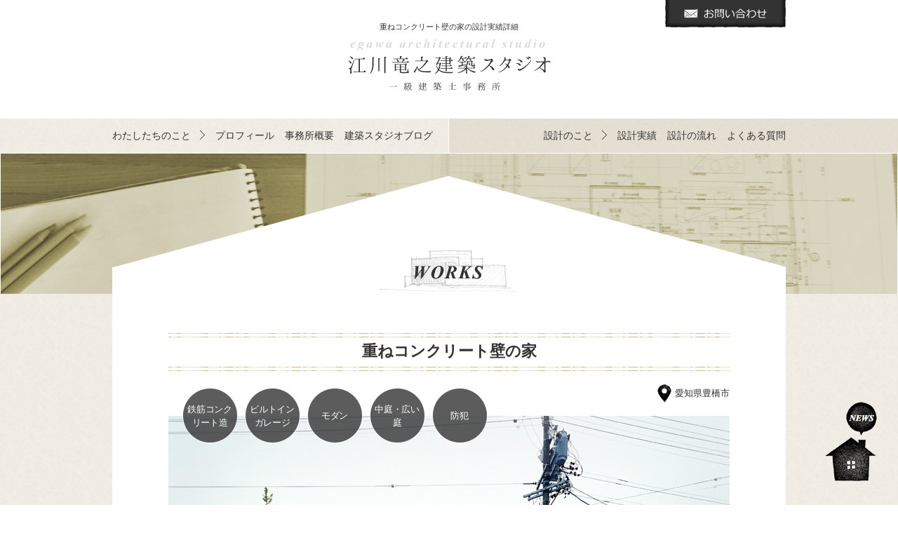

--- FILE ---
content_type: text/html; charset=UTF-8
request_url: https://www.ie-egawa.com/works/house/542/
body_size: 7833
content:
<!DOCTYPE html>
<html lang="ja">
<head>
<meta charset="utf-8">
<meta name="format-detection" content="telephone=no">
<meta name="description" content="愛知県豊橋市にて計画させていただきました「重ねコンクリート壁の家」の設計内容詳細・フォトギャラリーです。お施主さまのご感想も合わせてご覧になってください。" />
<meta property="og:title" content="重ねコンクリート壁の家 - 設計実績一覧" />
<meta property="og:description" content="愛知県豊橋市にて計画させていただきました「重ねコンクリート壁の家」の設計内容詳細・フォトギャラリーです。お施主さまのご感想も合わせてご覧になってください。" />
<meta property="og:image" content="https://www.ie-egawa.com/wp/wp-content/uploads/2015/09/detail_r11_c4-150x132.jpg" />
<meta property="og:url" content="https://www.ie-egawa.com/works/house/542/" />
<meta property="og:site_name" content="名古屋市の住宅設計事務所 江川竜之建築スタジオ" />
<meta property="og:type" content="article" />
<meta property="fb:admins" content="100003582080783" />
<title>重ねコンクリート壁の家 - 設計実績一覧 - 名古屋市の住宅設計事務所 江川竜之建築スタジオ</title>
<link rel="author" href="https://plus.google.com/000/"/>
<link href="https://www.ie-egawa.com/feed/rdf/" rel="alternate" type="application/rss+xml" title="RSS" />
<link href="https://www.ie-egawa.com/feed/" rel="alternate" type="application/rss+xml" title="名古屋市の住宅設計事務所 江川竜之建築スタジオ (RSS2.0)"  />
<link href="https://www.ie-egawa.com/feed/atom/" rel="alternate" type="application/rss+xml" title="名古屋市の住宅設計事務所 江川竜之建築スタジオ (ATOM)" />
<link href="https://www.ie-egawa.com/wp/xmlrpc.php" rel="pingback" />
<link href="https://www.ie-egawa.com/wp/wp-content/themes/katatsumuri/favicon.ico" rel="icon" sizes="32x32" />
<link href="https://www.ie-egawa.com/wp/wp-content/themes/katatsumuri/img/shortcut.png" rel="apple-touch-icon-precomposed" sizes="144x144" /> 
<link href="https://www.ie-egawa.com/wp/wp-content/themes/katatsumuri/css/style.css" rel="stylesheet" type="text/css" />
<script src="https://www.ie-egawa.com/wp/wp-content/themes/katatsumuri/js/jquery-1.7.1.min.js" type="text/javascript"></script>
<script src="https://www.ie-egawa.com/wp/wp-content/themes/katatsumuri/js/fixHeight.js" type="text/javascript"></script>
<script src="https://www.ie-egawa.com/wp/wp-content/themes/katatsumuri/js/common.js" type="text/javascript"></script>
<script src="https://www.ie-egawa.com/wp/wp-content/themes/katatsumuri/js/masonry.pkgd.min.js"></script>

<!--[if gte IE 8]>
<script src="https://www.ie-egawa.com/wp/wp-content/themes/katatsumuri/js/html5shiv.js"></script>
<![endif]-->
<!--[if lt IE 9]>
<script src="http://html5shiv.googlecode.com/svn/trunk/html5.js"></script>
<![endif]-->

<script>
  (function(i,s,o,g,r,a,m){i['GoogleAnalyticsObject']=r;i[r]=i[r]||function(){
  (i[r].q=i[r].q||[]).push(arguments)},i[r].l=1*new Date();a=s.createElement(o),
  m=s.getElementsByTagName(o)[0];a.async=1;a.src=g;m.parentNode.insertBefore(a,m)
  })(window,document,'script','//www.google-analytics.com/analytics.js','ga');

  ga('create', 'UA-68938339-1', 'auto');
  ga('send', 'pageview');

</script>
<meta name="msvalidate.01" content="3D8052CD3D904F6915E0351127C68AC3" />

		<script type="text/javascript">
			window._wpemojiSettings = {"baseUrl":"https:\/\/s.w.org\/images\/core\/emoji\/72x72\/","ext":".png","source":{"concatemoji":"https:\/\/www.ie-egawa.com\/wp\/wp-includes\/js\/wp-emoji-release.min.js"}};
			!function(a,b,c){function d(a){var c=b.createElement("canvas"),d=c.getContext&&c.getContext("2d");return d&&d.fillText?(d.textBaseline="top",d.font="600 32px Arial","flag"===a?(d.fillText(String.fromCharCode(55356,56812,55356,56807),0,0),c.toDataURL().length>3e3):(d.fillText(String.fromCharCode(55357,56835),0,0),0!==d.getImageData(16,16,1,1).data[0])):!1}function e(a){var c=b.createElement("script");c.src=a,c.type="text/javascript",b.getElementsByTagName("head")[0].appendChild(c)}var f,g;c.supports={simple:d("simple"),flag:d("flag")},c.DOMReady=!1,c.readyCallback=function(){c.DOMReady=!0},c.supports.simple&&c.supports.flag||(g=function(){c.readyCallback()},b.addEventListener?(b.addEventListener("DOMContentLoaded",g,!1),a.addEventListener("load",g,!1)):(a.attachEvent("onload",g),b.attachEvent("onreadystatechange",function(){"complete"===b.readyState&&c.readyCallback()})),f=c.source||{},f.concatemoji?e(f.concatemoji):f.wpemoji&&f.twemoji&&(e(f.twemoji),e(f.wpemoji)))}(window,document,window._wpemojiSettings);
		</script>
		<style type="text/css">
img.wp-smiley,
img.emoji {
	display: inline !important;
	border: none !important;
	box-shadow: none !important;
	height: 1em !important;
	width: 1em !important;
	margin: 0 .07em !important;
	vertical-align: -0.1em !important;
	background: none !important;
	padding: 0 !important;
}
</style>
<link rel='stylesheet' id='yarppWidgetCss-css'  href='https://www.ie-egawa.com/wp/wp-content/plugins/yet-another-related-posts-plugin/style/widget.css' type='text/css' media='all' />
<link rel='stylesheet' id='contact-form-7-css'  href='https://www.ie-egawa.com/wp/wp-content/plugins/contact-form-7/includes/css/styles.css' type='text/css' media='all' />
<link rel='stylesheet' id='wordpress-popular-posts-css'  href='https://www.ie-egawa.com/wp/wp-content/plugins/wordpress-popular-posts/style/wpp.css' type='text/css' media='all' />
<script type='text/javascript' src='https://www.ie-egawa.com/wp/wp-includes/js/jquery/jquery.js'></script>
<script type='text/javascript' src='https://www.ie-egawa.com/wp/wp-includes/js/jquery/jquery-migrate.min.js'></script>
<link rel='canonical' href='https://www.ie-egawa.com/works/house/542/' />
<link rel='shortlink' href='https://www.ie-egawa.com/?p=542' />
	<style type="text/css">.recentcomments a{display:inline !important;padding:0 !important;margin:0 !important;}</style>
				<!-- WordPress Popular Posts v3.3.1 -->
				<script type="text/javascript">//<![CDATA[

					var sampling_active = 0;
					var sampling_rate   = 100;
					var do_request = false;

					if ( !sampling_active ) {
						do_request = true;
					} else {
						var num = Math.floor(Math.random() * sampling_rate) + 1;
						do_request = ( 1 === num );
					}

					if ( do_request ) {

						// Create XMLHttpRequest object and set variables
						var xhr = ( window.XMLHttpRequest )
						  ? new XMLHttpRequest()
						  : new ActiveXObject( "Microsoft.XMLHTTP" ),
						url = 'https://www.ie-egawa.com/wp/wp-admin/admin-ajax.php',
						params = 'action=update_views_ajax&token=156add42af&wpp_id=542';
						// Set request method and target URL
						xhr.open( "POST", url, true );
						// Set request header
						xhr.setRequestHeader( "Content-type", "application/x-www-form-urlencoded" );
						// Hook into onreadystatechange
						xhr.onreadystatechange = function() {
							if ( 4 === xhr.readyState && 200 === xhr.status ) {
								if ( window.console && window.console.log ) {
									window.console.log( xhr.responseText );
								}
							}
						};
						// Send request
						xhr.send( params );

					}

				//]]></script>
				<!-- End WordPress Popular Posts v3.3.1 -->
				</head>



<body id="worksDetailPage" class="page" onload="">
<div id="wrapper">

<header id="header">
<h1 class="txt">重ねコンクリート壁の家の設計実績詳細</h1>
<div class="logo"><a href="/"><img src="/wp/wp-content/themes/katatsumuri/img/h-logo.png" alt="江川竜之建築スタジオ 一級建築士事務所" width="289" height="73"></a></div>
<div class="contact"><a href="/contact/"><img src="/wp/wp-content/themes/katatsumuri/img/h-contact.png" alt="お問い合わせ" width="172" height="39"></a></div>
</header><!-- header -->
<div id="gNav">
<nav>
<dl class="about">
<dt>わたしたちのこと</dt>
<dd>
<ul>
<li><a href="/profile/">プロフィール</a></li>
<li><a href="/overview/">事務所概要</a></li>
<li><a href="/blog/">建築スタジオブログ</a></li>
</ul>
</dd>
</dl>
<dl class="design">
<dt>設計のこと</dt>
<dd>
<ul>
<li><a href="/works/">設計実績</a></li>
<!--<li><a href="/fee/">設計費用</a></li>-->
<li><a href="/flow/">設計の流れ</a></li>
<li><a href="/faq/">よくある質問</a></li>
</ul>
</dd>
</dl>
</nav>
</div>


<div id="pageTtl">
<img src="/wp/wp-content/themes/katatsumuri/img/works-ttl.png" alt="重ねコンクリート壁の家 - 設計実績一覧 - 名古屋市の住宅設計事務所 江川竜之建築スタジオ" >
</div>


<div id="container">
<main id="main">



<article>
<div id="contents">

<section class="detail">
<h1 class="hdl01">重ねコンクリート壁の家</h1>
<div class="sketch"><img width="200" height="69" src="https://www.ie-egawa.com/wp/wp-content/uploads/2015/10/kt_irust_main_200.png" class="attachment-s-140" alt="重ねコンクリート壁の家のスケッチ" /></div>
<dl>
<dt><img width="800" height="557" src="https://www.ie-egawa.com/wp/wp-content/uploads/2015/10/kt_001_main_800.jpg" class="attachment-s800" alt="重ねコンクリート壁の家" /></dt>
<dd class="area">愛知県豊橋市</dd>
<dd class="cat">
<ul><li><a href="https://www.ie-egawa.com/works/tag/reinforced-concrete-structure/">鉄筋コンクリート造</a></li><li><a href="https://www.ie-egawa.com/works/tag/built-in-garage/">ビルトインガレージ</a></li><li><a href="https://www.ie-egawa.com/works/tag/modern/">モダン</a></li><li><a href="https://www.ie-egawa.com/works/tag/center-court-large-garden/">中庭・広い庭</a></li><li><a href="https://www.ie-egawa.com/works/tag/crime-prevention-security/">防犯</a></li></ul></dd>
<dd>竣工年：2005年／敷地面積：650.30㎡／延床面積：405.97㎡（122.81坪）<br />
構造･規模：鉄筋コンクリート造2階建　前職担当物件</dd>
</dl>
<div class="comment">
<div class="inner">
<div class="img"><img width="200" height="168" src="https://www.ie-egawa.com/wp/wp-content/uploads/2015/10/kt_irust_concept_200.png" class="attachment-works_catch_img" alt="総合コメントイメージ" /></div><div class="txt">
<h2>外周面が長いプラン</h2>
<p>平面形状は中庭が食い込んでいるような形状となっています。<br />
<br />
外周面を長くすることで、外部からの採光・通風を導き入れやすいプランとしています。<br />
<br />
ファサード面は開口のない閉鎖的な印象を与えますが、このプラン形状により、内部空間は明るく、風が通る快適な環境となっています。</p>
</div>
</div>
</div>
<div class="point even"><div class="txt"><h3>重ねコンクリート壁</h3><p>前面道路は交通量の多い幹線道路で、視線、騒音、排気ガスといった問題を解決する必要がありました。<br />
<br />
コンクリート壁を重ねて建てることで、外的環境からの影響を軽減するよう意図しています。<br />
<br />
杉板を転写したコンクリート壁、タイル壁、一般的なコンクリート打放し壁と、それぞれの壁により異なる仕上を採用することで、また壁の高さもそれぞれ変化させることで、独特な存在感をもつ外観をつくり出しています。<br />
<br />
外観デザインのインスピレーションは、プレインカのチムー文明の遺跡から得ています。</p></div><div class="img"><img width="350" height="539" src="https://www.ie-egawa.com/wp/wp-content/uploads/2015/10/kt_002_350-350x539.jpg" class="attachment-s350" alt="重ねコンクリート壁のイメージ" /></div></div><div class="point"><div class="txt"><h3>壁のスキマにあるアプローチ</h3><p>玄関へのアプローチは壁と壁のスキマに設けています。<br />
<br />
一枚目の壁の裏側に回り込むと、先へ進む通路が現れます。</p></div><div class="img"><img width="350" height="467" src="https://www.ie-egawa.com/wp/wp-content/uploads/2015/10/kt_006_350-350x467.jpg" class="attachment-s350" alt="壁のスキマにあるアプローチのイメージ" /></div></div><div class="point even"><div class="txt"><h3>オリジナルの門扉と表札</h3><p>奥へと進む前に、防犯の目的を兼ねた門扉を設けています。<br />
<br />
ステンレスグレーチングを加工したオリジナルデザインの門扉です。<br />
<br />
表札は、ご家族の手形をプリントしたガラス版を壁の中に取り付けています。<br />
<br />
郵便ポストは門扉外から投函してもらい、門扉内から取り出すつくりとなっています。</p></div><div class="img"><img width="350" height="503" src="https://www.ie-egawa.com/wp/wp-content/uploads/2015/10/kt_007_350-350x503.jpg" class="attachment-s350" alt="オリジナルの門扉と表札のイメージ" /></div></div><div class="point"><div class="txt"><h3>中庭が見える玄関ホール</h3><p>玄関に入って奥を見ると、外部空間である中庭の一部が見えるよう計画しています。<br />
<br />
閉鎖的なファサードを見ながらのアプローチを経ているので、いざ屋内に入った際には、外部空間を感じさせることによる開放感を生み出すよう意図しています。</p></div><div class="img"><img width="350" height="503" src="https://www.ie-egawa.com/wp/wp-content/uploads/2015/10/kt_020_350-350x503.jpg" class="attachment-s350" alt="中庭が見える玄関ホールのイメージ" /></div></div><div class="point even"><div class="txt"><h3>内外のデザインの繋がり</h3><p>リビングのテレビを取り付ける壁には、外部にも使用した杉板を転写したコンクリート壁を採用しています。<br />
<br />
一般的なコンクリート打放し壁やタイル壁も内部に使用しています。<br />
<br />
外部仕上と同じものを内部仕上にも用いることで、全体的なデザインの統一を図っています。</p></div><div class="img"><img width="350" height="263" src="https://www.ie-egawa.com/wp/wp-content/uploads/2015/10/kt_027_350-350x263.jpg" class="attachment-s350" alt="内外のデザインの繋がりのイメージ" /></div></div><div class="point"><div class="txt"><h3>アクセントとなる照明器具</h3><p>クライアントの支給品である個性的なペンダントライトです。<br />
<br />
モダンでシンプルな内部空間にアクセントを与えてくれています。<br />
<br />
電球が集まっただけの照明器具なのですが、とてもかっこいいですよね。</p></div><div class="img"><img width="350" height="458" src="https://www.ie-egawa.com/wp/wp-content/uploads/2015/10/kt_029_350-350x458.jpg" class="attachment-s350" alt="アクセントとなる照明器具のイメージ" /></div></div><div class="point even"><div class="txt"><h3>オリジナルの照明デザイン</h3><p>セラーのボトルを眺めながら、ワインを楽しむことのできるゲストルームです。<br />
<br />
シンプルな電球の照明器具を3本用意し、配線部分に針金を沿わせてランダムに曲げ、透明な糸で固定しました。<br />
<br />
シンプルな空間の中に存在する有機的な照明器具のバランスが、とてもうまく組み合わさっていると思います。</p></div><div class="img"><img width="350" height="244" src="https://www.ie-egawa.com/wp/wp-content/uploads/2015/10/kt_044_350-350x244.jpg" class="attachment-s350" alt="オリジナルの照明デザインのイメージ" /></div></div><div class="point"><div class="txt"><h3>オリジナルのワインセラー</h3><p>1,000本以上格納できるワインセラーです。<br />
<br />
適度な室温、適度な湿度、紫外線の遮蔽を実現したオリジナルのワインセラーです。</p></div><div class="img"><img width="350" height="503" src="https://www.ie-egawa.com/wp/wp-content/uploads/2015/10/kt_045_350-350x503.jpg" class="attachment-s350" alt="オリジナルのワインセラーのイメージ" /></div></div><div class="point even"><div class="txt"><h3>コンクリート製の本棚</h3><p>書斎の本棚はコンクリートを打設してつくっています。<br />
<br />
どんなに重い本を載せても心配いりません。<br />
<br />
コンクリートから本への湿気の伝達を防ぐため、棚表面のみ別仕上としています。</p></div><div class="img"><img width="350" height="503" src="https://www.ie-egawa.com/wp/wp-content/uploads/2015/10/kt_046_350-350x503.jpg" class="attachment-s350" alt="コンクリート製の本棚のイメージ" /></div></div><div class="point"><div class="txt"><h3>目地のない全面FRPの浴室</h3><p>浴室はFRPにて、オリジナルなつくりとしています。<br />
<br />
目地が発生しないよう床、壁、天井、浴槽、面台、棚など、全てFRPを何層にも吹き付けて仕上げました。<br />
<br />
一繋ぎの目地の無い仕上なので、お掃除楽々です。<br />
<br />
床も意外と滑りにくくなっています。</p></div><div class="img"><img width="350" height="503" src="https://www.ie-egawa.com/wp/wp-content/uploads/2015/10/kt_047_350-350x503.jpg" class="attachment-s350" alt="目地のない全面FRPの浴室のイメージ" /></div></div><div class="point even"><div class="txt"><h3>試し打ちに利用した洗い場の壁</h3><p>杉板を転写したコンクリートの試し打ちとして、先行してこの洗い場の壁をつくりました。<br />
<br />
きれいな木目を表現するため、主に杉板型枠の剥離材の種類を選定することを目的に、数種類の剥離材を塗り分けて試しました。</p></div><div class="img"><img width="350" height="288" src="https://www.ie-egawa.com/wp/wp-content/uploads/2015/10/kt_050_350-350x288.jpg" class="attachment-s350" alt="試し打ちに利用した洗い場の壁のイメージ" /></div></div></section>
<section class="gallery">
<link href="https://www.ie-egawa.com/wp/wp-content/themes/katatsumuri/css/lightbox.css" rel="stylesheet">
<script src="https://www.ie-egawa.com/wp/wp-content/themes/katatsumuri/js/lightbox.js" type="text/javascript"></script>
<h2 class="hdl01">フォトギャラリー</h2>
<ul>
<li><a href="https://www.ie-egawa.com/wp/wp-content/uploads/2015/10/kt_g001_H650.jpg" data-lightbox="gallery"><img width="190" height="126" src="https://www.ie-egawa.com/wp/wp-content/uploads/2015/10/kt_g001_H650-190x126.jpg" class="attachment-s190-126" alt="重ねコンクリート壁の家のイメージ0" /></a></li><li><a href="https://www.ie-egawa.com/wp/wp-content/uploads/2015/10/kt_g002_H650.jpg" data-lightbox="gallery"><img width="190" height="126" src="https://www.ie-egawa.com/wp/wp-content/uploads/2015/10/kt_g002_H650-190x126.jpg" class="attachment-s190-126" alt="重ねコンクリート壁の家のイメージ1" /></a></li><li><a href="https://www.ie-egawa.com/wp/wp-content/uploads/2015/10/kt_g003_H650.jpg" data-lightbox="gallery"><img width="190" height="126" src="https://www.ie-egawa.com/wp/wp-content/uploads/2015/10/kt_g003_H650-190x126.jpg" class="attachment-s190-126" alt="重ねコンクリート壁の家のイメージ2" /></a></li><li><a href="https://www.ie-egawa.com/wp/wp-content/uploads/2015/10/kt_g004_H650.jpg" data-lightbox="gallery"><img width="190" height="126" src="https://www.ie-egawa.com/wp/wp-content/uploads/2015/10/kt_g004_H650-190x126.jpg" class="attachment-s190-126" alt="重ねコンクリート壁の家のイメージ3" /></a></li><li><a href="https://www.ie-egawa.com/wp/wp-content/uploads/2015/10/kt_g005_H650.jpg" data-lightbox="gallery"><img width="190" height="126" src="https://www.ie-egawa.com/wp/wp-content/uploads/2015/10/kt_g005_H650-190x126.jpg" class="attachment-s190-126" alt="重ねコンクリート壁の家のイメージ4" /></a></li><li><a href="https://www.ie-egawa.com/wp/wp-content/uploads/2015/10/kt_g006_H650.jpg" data-lightbox="gallery"><img width="190" height="126" src="https://www.ie-egawa.com/wp/wp-content/uploads/2015/10/kt_g006_H650-190x126.jpg" class="attachment-s190-126" alt="重ねコンクリート壁の家のイメージ5" /></a></li><li><a href="https://www.ie-egawa.com/wp/wp-content/uploads/2015/10/kt_g007_H650.jpg" data-lightbox="gallery"><img width="190" height="126" src="https://www.ie-egawa.com/wp/wp-content/uploads/2015/10/kt_g007_H650-190x126.jpg" class="attachment-s190-126" alt="重ねコンクリート壁の家のイメージ6" /></a></li><li><a href="https://www.ie-egawa.com/wp/wp-content/uploads/2015/10/kt_g008_H650.jpg" data-lightbox="gallery"><img width="190" height="126" src="https://www.ie-egawa.com/wp/wp-content/uploads/2015/10/kt_g008_H650-190x126.jpg" class="attachment-s190-126" alt="重ねコンクリート壁の家のイメージ7" /></a></li><li><a href="https://www.ie-egawa.com/wp/wp-content/uploads/2015/10/kt_g009_H650.jpg" data-lightbox="gallery"><img width="190" height="126" src="https://www.ie-egawa.com/wp/wp-content/uploads/2015/10/kt_g009_H650-190x126.jpg" class="attachment-s190-126" alt="重ねコンクリート壁の家のイメージ8" /></a></li><li><a href="https://www.ie-egawa.com/wp/wp-content/uploads/2015/10/kt_g020_H650.jpg" data-lightbox="gallery"><img width="190" height="126" src="https://www.ie-egawa.com/wp/wp-content/uploads/2015/10/kt_g020_H650-190x126.jpg" class="attachment-s190-126" alt="重ねコンクリート壁の家のイメージ9" /></a></li><li><a href="https://www.ie-egawa.com/wp/wp-content/uploads/2015/10/kt_g021_H650.jpg" data-lightbox="gallery"><img width="190" height="126" src="https://www.ie-egawa.com/wp/wp-content/uploads/2015/10/kt_g021_H650-190x126.jpg" class="attachment-s190-126" alt="重ねコンクリート壁の家のイメージ10" /></a></li><li><a href="https://www.ie-egawa.com/wp/wp-content/uploads/2015/10/kt_g022_H650.jpg" data-lightbox="gallery"><img width="190" height="126" src="https://www.ie-egawa.com/wp/wp-content/uploads/2015/10/kt_g022_H650-190x126.jpg" class="attachment-s190-126" alt="重ねコンクリート壁の家のイメージ11" /></a></li><li><a href="https://www.ie-egawa.com/wp/wp-content/uploads/2015/10/kt_g023_H650.jpg" data-lightbox="gallery"><img width="190" height="126" src="https://www.ie-egawa.com/wp/wp-content/uploads/2015/10/kt_g023_H650-190x126.jpg" class="attachment-s190-126" alt="重ねコンクリート壁の家のイメージ12" /></a></li><li><a href="https://www.ie-egawa.com/wp/wp-content/uploads/2015/10/kt_g024_H650.jpg" data-lightbox="gallery"><img width="190" height="126" src="https://www.ie-egawa.com/wp/wp-content/uploads/2015/10/kt_g024_H650-190x126.jpg" class="attachment-s190-126" alt="重ねコンクリート壁の家のイメージ13" /></a></li><li><a href="https://www.ie-egawa.com/wp/wp-content/uploads/2015/10/kt_g025_H650.jpg" data-lightbox="gallery"><img width="190" height="126" src="https://www.ie-egawa.com/wp/wp-content/uploads/2015/10/kt_g025_H650-190x126.jpg" class="attachment-s190-126" alt="重ねコンクリート壁の家のイメージ14" /></a></li><li><a href="https://www.ie-egawa.com/wp/wp-content/uploads/2015/10/kt_g026_H650.jpg" data-lightbox="gallery"><img width="190" height="126" src="https://www.ie-egawa.com/wp/wp-content/uploads/2015/10/kt_g026_H650-190x126.jpg" class="attachment-s190-126" alt="重ねコンクリート壁の家のイメージ15" /></a></li><li><a href="https://www.ie-egawa.com/wp/wp-content/uploads/2015/10/kt_g027_H650.jpg" data-lightbox="gallery"><img width="190" height="126" src="https://www.ie-egawa.com/wp/wp-content/uploads/2015/10/kt_g027_H650-190x126.jpg" class="attachment-s190-126" alt="重ねコンクリート壁の家のイメージ16" /></a></li><li><a href="https://www.ie-egawa.com/wp/wp-content/uploads/2015/10/kt_g028_H650.jpg" data-lightbox="gallery"><img width="190" height="126" src="https://www.ie-egawa.com/wp/wp-content/uploads/2015/10/kt_g028_H650-190x126.jpg" class="attachment-s190-126" alt="重ねコンクリート壁の家のイメージ17" /></a></li><li><a href="https://www.ie-egawa.com/wp/wp-content/uploads/2015/10/kt_g029_H650.jpg" data-lightbox="gallery"><img width="190" height="126" src="https://www.ie-egawa.com/wp/wp-content/uploads/2015/10/kt_g029_H650-190x126.jpg" class="attachment-s190-126" alt="重ねコンクリート壁の家のイメージ18" /></a></li><li><a href="https://www.ie-egawa.com/wp/wp-content/uploads/2015/10/kt_g040_H650.jpg" data-lightbox="gallery"><img width="190" height="126" src="https://www.ie-egawa.com/wp/wp-content/uploads/2015/10/kt_g040_H650-190x126.jpg" class="attachment-s190-126" alt="重ねコンクリート壁の家のイメージ19" /></a></li><li><a href="https://www.ie-egawa.com/wp/wp-content/uploads/2015/10/kt_g041_H650.jpg" data-lightbox="gallery"><img width="190" height="126" src="https://www.ie-egawa.com/wp/wp-content/uploads/2015/10/kt_g041_H650-190x126.jpg" class="attachment-s190-126" alt="重ねコンクリート壁の家のイメージ20" /></a></li><li><a href="https://www.ie-egawa.com/wp/wp-content/uploads/2015/10/kt_g042_H650.jpg" data-lightbox="gallery"><img width="190" height="126" src="https://www.ie-egawa.com/wp/wp-content/uploads/2015/10/kt_g042_H650-190x126.jpg" class="attachment-s190-126" alt="重ねコンクリート壁の家のイメージ21" /></a></li><li><a href="https://www.ie-egawa.com/wp/wp-content/uploads/2015/10/kt_g043_H650.jpg" data-lightbox="gallery"><img width="190" height="126" src="https://www.ie-egawa.com/wp/wp-content/uploads/2015/10/kt_g043_H650-190x126.jpg" class="attachment-s190-126" alt="重ねコンクリート壁の家のイメージ22" /></a></li><li><a href="https://www.ie-egawa.com/wp/wp-content/uploads/2015/10/kt_g044_H650.jpg" data-lightbox="gallery"><img width="190" height="126" src="https://www.ie-egawa.com/wp/wp-content/uploads/2015/10/kt_g044_H650-190x126.jpg" class="attachment-s190-126" alt="重ねコンクリート壁の家のイメージ23" /></a></li><li><a href="https://www.ie-egawa.com/wp/wp-content/uploads/2015/10/kt_g045_H650.jpg" data-lightbox="gallery"><img width="190" height="126" src="https://www.ie-egawa.com/wp/wp-content/uploads/2015/10/kt_g045_H650-190x126.jpg" class="attachment-s190-126" alt="重ねコンクリート壁の家のイメージ24" /></a></li><li><a href="https://www.ie-egawa.com/wp/wp-content/uploads/2015/10/kt_g046_H650.jpg" data-lightbox="gallery"><img width="190" height="126" src="https://www.ie-egawa.com/wp/wp-content/uploads/2015/10/kt_g046_H650-190x126.jpg" class="attachment-s190-126" alt="重ねコンクリート壁の家のイメージ25" /></a></li><li><a href="https://www.ie-egawa.com/wp/wp-content/uploads/2015/10/kt_g047_H650.jpg" data-lightbox="gallery"><img width="190" height="126" src="https://www.ie-egawa.com/wp/wp-content/uploads/2015/10/kt_g047_H650-190x126.jpg" class="attachment-s190-126" alt="重ねコンクリート壁の家のイメージ26" /></a></li><li><a href="https://www.ie-egawa.com/wp/wp-content/uploads/2015/10/kt_g048_H650.jpg" data-lightbox="gallery"><img width="190" height="126" src="https://www.ie-egawa.com/wp/wp-content/uploads/2015/10/kt_g048_H650-190x126.jpg" class="attachment-s190-126" alt="重ねコンクリート壁の家のイメージ27" /></a></li><li><a href="https://www.ie-egawa.com/wp/wp-content/uploads/2015/10/kt_g050_H650.jpg" data-lightbox="gallery"><img width="190" height="126" src="https://www.ie-egawa.com/wp/wp-content/uploads/2015/10/kt_g050_H650-190x126.jpg" class="attachment-s190-126" alt="重ねコンクリート壁の家のイメージ28" /></a></li></ul>
</section>
<div class='yarpp-related'>

<section class="other">
<h2 class="hdl01">こんな実績もよく見られています</h2>
<ul>
<li>
<a href="https://www.ie-egawa.com/works/house/443/">
<span class="area">愛知県大府市</span>
公園を臨む家<img width="210" height="138" src="https://www.ie-egawa.com/wp/wp-content/uploads/2015/10/tt_001_ichiran_238-210x138.jpg" class="attachment-s210-138" alt="公園を臨む家" /></a>
</li>
<li>
<a href="https://www.ie-egawa.com/works/house/588/">
<span class="area">愛知県豊橋市</span>
コンクリート打放しの家<img width="210" height="138" src="https://www.ie-egawa.com/wp/wp-content/uploads/2015/10/km_001_ichiran_238-210x138.jpg" class="attachment-s210-138" alt="コンクリート打放しの家" /></a>
</li>
<li>
<a href="https://www.ie-egawa.com/works/house/1325/">
<span class="area">愛知県内</span>
大屋根に集う家<img width="210" height="138" src="https://www.ie-egawa.com/wp/wp-content/uploads/2018/10/oo_013_ichiran_238_165-210x138.jpg" class="attachment-s210-138" alt="大屋根に集う家" /></a>
</li>
</ul>

</section>
</div>
</div>
</article>
<div id="pagenationSingle">
<div class="prev">
<a href="https://www.ie-egawa.com/works/%e9%9b%86%e5%90%88%e4%bd%8f%e5%ae%85/1636/">
    F 店舗併用アパート</a>
</div>
<div class="current"><a href="/works/">設計実績一覧へもどる</a></div><div class="next">

<a href="https://www.ie-egawa.com/works/house/15/">
    傾斜地に建つ家</a>
</div>
</div>

<div id="pan">
<ul>
<li><a href="/">名古屋市の住宅設計事務所 江川竜之建築スタジオ</a></li><li><a href="/works/">設計実績一覧</a></li><li><a href="https://www.ie-egawa.com/works/house/">住宅</a></li><li>重ねコンクリート壁の家</li></ul>
</div>
</main><!-- #contents -->






<div class="contactBox">
<div class="inner">
<dl>
<dt><img src="/wp/wp-content/themes/katatsumuri/img/c-ttl-contact.png" alt="CONTACT" width="136" height="19"></dt>
<dd class="des">個別に無料相談も随時受け付けています。<br>お気軽にお問合せくださいませ。</dd>
<dd class="tel"><img src="/wp/wp-content/themes/katatsumuri/img/c-txt-tel.png" alt="052-433-1930" width="197" height="26"><span class="time">受付時間 9:00-18:00（定休：日/祝/第2土）</span></dd>
<dd class="btn"><a href="/contact/"><img src="/wp/wp-content/themes/katatsumuri/img/c-btn-contact.png" alt="お問合せフォーム" width="226" height="49"></a></dd>
</dd>
</dl>
</div>
</div>
<!-- .contactBox -->

</div>
<!-- #container -->
<div class="other">
<ul>
<!-- <li><a href="http://www7.plala.or.jp/EAS/eas_index.html" target="_blank"><img src="/wp/wp-content/themes/katatsumuri/img/c-bnr-tenpo.png" alt="店舗設計専門サイト" width="263" height="81"></a></li> -->
<li><a href="http://egawa-design.com/" target="_blank"><img src="/wp/wp-content/themes/katatsumuri/img/c-bnr-corporate.png" alt="江川竜之建築スタジオ | Egawa Architectural Studio" width="263" height="80"></a></li>
<li><a href="https://koseiha-fudosan.jp/" target="_blank"><img src="/wp/wp-content/themes/katatsumuri/img/c-bnr-realestate.png" alt="不動産専門サイト" width="263" height="81"></a></li>
<li><a href="https://www.facebook.com/egawadesign" target="_blank"><img src="/wp/wp-content/themes/katatsumuri/img/c-bnr-facebook.png" alt="江川竜之建築スタジオ Facebook Page" width="263" height="81"></a></li>
</ul>
</div>
<div id="newsFix"><a href="/blog/news/"><img src="/wp/wp-content/themes/katatsumuri/img/f-btn-news.png" alt="NEWS" width="74" height="117"></a></div>
<footer id="footer">
<div class="top">
<div class="logo"><img src="/wp/wp-content/themes/katatsumuri/img/f-logo.png" alt="江川竜之建築スタジオ 一級建築士事務所" width="289" height="73"></div>
<address>〒451-0045 <br>愛知県名古屋市西区名駅2-28-1 フェニックスビル5F</address>
<div class="tel">TEL052-433-1930</div>
</div>
<div class="btm">
<small>(c) 2026 egawa architectural studio. All Rights Reserved.</small>
<div class="pageTop"><a href="#">PAGE TOP</a></div>
</div>
</footer><!-- footer -->
</div><!-- #wrapper -->
<link rel='stylesheet' id='yarppRelatedCss-css'  href='https://www.ie-egawa.com/wp/wp-content/plugins/yet-another-related-posts-plugin/style/related.css' type='text/css' media='all' />
<script type='text/javascript' src='https://www.ie-egawa.com/wp/wp-content/plugins/contact-form-7/includes/js/jquery.form.min.js'></script>
<script type='text/javascript'>
/* <![CDATA[ */
var _wpcf7 = {"loaderUrl":"https:\/\/www.ie-egawa.com\/wp\/wp-content\/plugins\/contact-form-7\/images\/ajax-loader.gif","sending":"\u9001\u4fe1\u4e2d ..."};
/* ]]> */
</script>
<script type='text/javascript' src='https://www.ie-egawa.com/wp/wp-content/plugins/contact-form-7/includes/js/scripts.js'></script>
</body>
</html>

--- FILE ---
content_type: text/css
request_url: https://www.ie-egawa.com/wp/wp-content/themes/katatsumuri/css/style.css
body_size: 8077
content:
@charset "utf-8";
/*////////////// reset ////////////////////////////////////////////////////////////////////////*/

body,
div,
dl,
dt,
dd,
ul,
ol,
li,
h1,
h2,
h3,
h4,
h5,
h6,
pre,
form,
fieldset,
input,
textarea,
p,
blockquote,
th,
td {
    margin: 0;
    padding: 0;
}

h1,
h2,
h3,
h4,
h5,
h6 {
    font-size: 100%;
}

body {
    font-size: 13px;
    *font-size: small;
    *font: x-small;
    -webkit-text-size-adjust: 100%;
}

html {
    overflow-y: scroll;
}

table {
    border-collapse: collapse;
    border-spacing: 0;
    vertical-align: top;
}

th {
    text-align: left;
}

img {
    border: 0;
    vertical-align: top;
}

li {
    list-style: none;
}

a {
    outline: none;
}

body {
    font-family: "ＭＳ Ｐゴシック", "MS PGothic", "Osaka", Arial, sans-serif;
    letter-spacing: 0;
    line-height: 1.7;
}

h1,
h2,
h3,
h4,
h5,
h6,
p,
th,
td,
table,
dl,
dt,
dd,
ul,
ol,
li,
a {
    font-weight: normal;
}

address {
    font-style: normal;
}
/*////////////// base ////////////////////////////////////////////////////////////////////////*/

html {}

body {
    min-width: 980px;
    width: auto !important;
    width: 980px;
    color: #333;
    line-height: 1.5;
    font-family: "メイリオ", "meirio", "ＭＳ Ｐゴシック", "Osaka", sans-serif;
    font-size: 13px;
    *font-size: small;
    *font: x-small;
    background: #fff;
}

a {
    text-decoration: underline;
    overflow: hidden;
    outline: none;
}

a:link {
    color: #333;
}

a:visited {
    color: #333;
}

a:hover {
    color: #333;
    text-decoration: none;
}

a:active {
    color: #333;
}

a:hover img {
    filter: alpha(opacity=80);
    -khtml-opacity: 0.8;
    -moz-opacity: 0.8;
    opacity: 0.8;
}

a.hover00:hover img {
    filter: alpha(opacity=00);
    -khtml-opacity: 0.0;
    -moz-opacity: 0.0;
    opacity: 0.0;
}

a.hover80:hover img {
    filter: alpha(opacity=80);
    -khtml-opacity: 0.8;
    -moz-opacity: 0.8;
    opacity: 0.8;
}

a.hover90:hover img {
    filter: alpha(opacity=90);
    -khtml-opacity: 0.9;
    -moz-opacity: 0.9;
    opacity: 0.9;
}

figure {
    margin: 0;
    padding: 0;
}

em {
    font-style: normal;
}

.font10 {
    font-size: 77%;
}

.font11 {
    font-size: 85%;
}

.font12 {
    font-size: 93%;
}

.font13 {
    font-size: 100%;
}

.font14 {
    font-size: 108%;
}

.font15 {
    font-size: 116%;
}

.font16 {
    font-size: 123.1%;
}

.font17 {
    font-size: 131%;
}

.font18 {
    font-size: 138.5%;
}

.font19 {
    font-size: 146.5%;
}

.font20 {
    font-size: 153.9%;
}

.font21 {
    font-size: 161.6%;
}

.font22 {
    font-size: 167%;
}

.font23 {
    font-size: 174%;
}

.font24 {
    font-size: 182%;
}

.font25 {
    font-size: 189%;
}

.font26 {
    font-size: 197%;
}

.bold {
    font-weight: bold;
}

.pink {
    color: #CC5F65;
}

.att {
    font-weight: bold;
    color: #f00;
}

.clear {
    clear: both;
}

/*.list {
    font-family: "ＭＳ ゴシック", "Osaka-等幅";
    text-indent: -1em;
    padding-left: 1em;
}*/

.flL {
    float: left;
}

.flR {
    float: right;
}

.taL {
    text-align: left;
}

.taR {
    text-align: right;
}

.taC {
    text-align: center;
}

.pt5 {
    padding-top: 5px !important;
}

.pt7 {
    padding-top: 7px !important;
}

.pt10 {
    padding-top: 10px !important;
}

.pt20 {
    padding-top: 20px !important;
}

.pt30 {
    padding-top: 30px !important;
}

.pt50 {
    padding-top: 50px !important;
}

.pb0 {
    padding-bottom: 0 !important;
}

.pb10 {
    padding-bottom: 10px !important;
}

.pb25 {
    padding-bottom: 25px !important;
}

.pb30 {
    padding-bottom: 30px !important;
}

.pb50 {
    padding-bottom: 50px !important;
}

.mb0 {
    margin-bottom: 0 !important;
}

.mb10 {
    margin-bottom: 10px !important;
}

.mb20 {
    margin-bottom: 20px !important;
}

.mb50 {
    margin-bottom: 50px;
}

.mr15 {
    margin-right: 15px;
}

.mr20 {
    margin-right: 20px;
}

.last {
    margin-right: 0 !important;
}
/*////////////// layout ////////////////////////////////////////////////////////////////////////*/

#wrapper {
    width: 100%;
}
/*パンくず*/
#pan{
	position: absolute;
	left: 50%;
	bottom: 50px;
	display: table;
	width: 960px;
	margin: 0 0 0 -480px;
	padding: 0;
	height: 53px;
	border-bottom: 1px solid #fff;
	background: url(../img/c-bg-pan.png) repeat-x left top;
}
#pan a {
	color: #000;
}
#pan ul{
	display: table-cell;
	padding: 0 0 0 43px;
	background: url(../img/c-icn-home.png) no-repeat 20px center;
	vertical-align: middle;
}

#pan ul li {
	display: inline-block;
	padding: 0 0 0 15px;
	position: relative;
}

#pan ul li::before {
    content: ">";
    display: inline-block;
    left: 0;
    padding: 0 0 0 3px;
    position: absolute;
    text-decoration: none;
}

#pan ul li:first-child {
    padding: 0;
}

#pan ul li:first-child::before {
    display: none;
}
/*ページネーション*/

#pagenation {
    margin: 0 0 50px;
    text-align: center;
}

#pagenation a {
    border: 1px solid #ccc;
    padding: 2px 5px;
    text-decoration: none;
    font-size: 108%;
}

#pagenation span {
    border: 1px solid #ccc;
    background: #ccc none repeat scroll 0 0;
    color: #fff;
    padding: 2px 5px;
    font-size: 108%;
}
/*ページネーション シングル*/
#pagenationSingle{
    display: table;
    margin: 0 auto;
}
#pagenationSingle > div{
    display: table-cell;
}
#pagenationSingle .current{
    width: 10em;
    text-align: center;
}
#pagenationSingle .prev,
#pagenationSingle .next{
    width: 41%;
}

#pagenationSingle .prev a{
    padding: 0 0 0 10px;
    background: url(../img/c-icn-prev.jpg) no-repeat left center;
}
#pagenationSingle .next{
    text-align: right;
}
#pagenationSingle .next a{
    padding: 0 10px 0 0;
    background: url(../img/c-icn-next.jpg) no-repeat right center;
    text-align: right;
}
/*.btn {
    display: block;
    padding: 0 0 15px;
}

.btn:active {
    background: none;
    padding: 15px 0 0;
}

.btn:hover img,
.btn:active img {
    filter: alpha(opacity=10);
    -khtml-opacity: 1.0;
    -moz-opacity: 1.0;
    opacity: 1.0;
}*/
#newsFix{
    position: fixed;
    right: 30px;
    bottom: 30px;
    z-index: 10;
}
/*----------------------- header ---------------------------*/

#header{
    position: relative;
    width: 960px;
    margin: 0 auto;
    padding: 30px 0 40px;
    text-align: center;
}

#header .txt{ 
    margin: 0 0 10px;
    font-size: 11px;
}

#header .contact{
    position: absolute;
    right: 0;
    top:0;
}
/*----------------------- gNav ---------------------------*/
#gNav{
    position: relative;
}

#gNav:before{
    content: ' ';
    display: block;
    box-sizing: border-box;
    position: absolute;
    top:0;
    left: 0;
    width: 50%;
    height: 50px;
    border-right:  1px solid #fff;
    border-bottom:  1px solid #fff;
    background: url(../img/g-bg01.png) repeat-x left top;
}

#gNav:after{
    content: ' ';
    display: block;
    box-sizing: border-box;
    position: absolute;
    top:0;
    right: 0;
    width: 50%;
    height: 50px;
    border-bottom:  1px solid #fff;
    background: url(../img/g-bg02.png) repeat-x left top;
}

#gNav nav{
    position: relative;
    overflow: hidden;
    display: block;
    width: 960px;
    margin: 0 auto;
    padding: 0;
    z-index: 1;
}

#gNav nav dl{
    display: table;
    height: 50px;
}

#gNav nav dl.about{
    float: left;
}
#gNav nav dl.design{
    float: right;
}
#gNav nav dl dt,
#gNav nav dl dd{
    display: table-cell;
    font-size: 14px;
    vertical-align: middle;
}
#gNav nav dl dt{
    padding: 0 20px 0 0;
    background: url(../img/g-icn-arrow.png) no-repeat right 17px;
}

#gNav nav dl dd ul{
    font-size: 0;
}
#gNav nav dl dd ul li{
    display: inline-block;
    margin: 0 0 0 15px;
}
#gNav nav dl dd ul li{
    font-size: 14px;
}
#gNav nav dl dd ul li a{
    text-decoration: none;
}
#gNav nav dl dd ul li a:hover{
    text-decoration: underline;
}

/*----------------------- mainVisual ---------------------------*/
#mainVisual {

    text-align: center;
}
#mainVisual .inner{
	overflow: hidden;
    position: relative;
}
#mainVisual .inner:before{
    /*content: url(../img/mv-bg-word01.png);
    position: absolute;
    right: 50%;
    top:0;
    margin-right: 190px;*/
}
#mainVisual .inner:after{
    /*content: url(../img/mv-bg-word02.png);
    position: absolute;
    left: 50%;
    top:30px;
    margin-left: 135px;*/
}

#mainVisual .swiper-slide img{
  width: 100%;
  height: auto;
}
#mainVisual .inner h2{
    padding: 136px;
}
/*----------------------- pageTtl ---------------------------*/

#pageTtl {
    position: relative;
    height: 40px;
    padding:160px 0 0;
    border-left:1px solid #fff;
    border-right:1px solid #fff;
    background: url(../img/pt-bg.png) no-repeat center center;
    background-size: cover;
    text-align: center;
}
#pageTtl:before{
    content: url(../img/pt-bg-roof.png);
    position: absolute;
    left: 50%;
    bottom:-7px;
    margin-left: -480px;
    
}
#pageTtl h1,
#pageTtl > img{
	display: block;
    position: relative;
    z-index: 2;
    margin: 0 auto;
    text-align: center;
}
/*----------------------- container ---------------------------*/
#container{
	position: relative;
	background: url(../img/c-bg-beige.png) repeat left top;
	padding: 0 0 305px 0;
}
#container #pagenation{
	width: 960px;
	margin: 0 auto;
	padding: 10px 0 50px;
	background: #fff;
}
#container #pagenation a:hover {
	background: #ccc none repeat scroll 0 0;
	color: #fff;
}
#contents #pagenation{
	width: 100%;
	background: none;
}
#wrapper > .other{
    padding: 25px 0;
    background: #fff;
}
#wrapper > .other ul{
    overflow: hidden;
    width: 960px;
    margin: 0 auto;
}
#wrapper > .other ul li{
    float: left;
    width: 263px;
    margin: 0 0 0 80px;
}
#wrapper > .other ul li:first-child{
    margin: 0;
}
#container .contactBox {
	position: absolute;
	left: 50%;
	bottom: 103px;
	margin: 0 0 0 -480px;
    width: 960px;
    background: #fff;
}
#container .contactBox .inner{
    overflow: hidden;
    box-sizing: border-box;
    width: 806px;
    height: 202px;
    margin: 0 auto;
    padding: 34px 34px 80px;
    background: url(../img/c-bg-contact.png) no-repeat left top;
}
#container .contactBox dl{
    position: relative;
    display: table;
    width: 100%;
}
#container .contactBox dl dt{
    display: table-cell;
    width: 250px;
}
#container .contactBox dl dd{
    display: table-cell;
    vertical-align: middle;
}
#container .contactBox dl dd.des{
    position: absolute;
    display: block;
    left: 0;
    top:30px;
    font-size: 13px;
    line-height: 1.2;
}
#container .contactBox dl dd.tel span{
    display: block;
    margin: 5px 0 0;
    font-size: 12px;
}
#container .contactBox dl dd.btn{
    text-align: right;
}
/*----------------------- footer ---------------------------*/
#footer{
    background: url(../img/c-bg-brown.png) repeat left top;
    text-align: center;
}

#footer .top{
    position: relative;
    width: 960px;
    margin: 0 auto;
    padding: 55px 0;
}

#footer .top .logo{
    margin: 0 0 25px;
}


#footer .btm{
    position: relative;
    padding: 10px 0;
    background: #333;
    color: #fff;
}

#footer .btm small{
    font-size: 11px;
}

#footer .btm .pageTop{
    position: absolute;
    top:10px;
    left: 50%;
    padding: 0 0 0 400px;
}

#footer .btm .pageTop a{
    padding: 0 0 0 17px;
    background: url(../img/f-icn-home.png) no-repeat left center;
    color: #fff;
    text-decoration: none;
    font-size: 15px;
}
/*----------------------- contents ---------------------------*/

#contents {
    width: 800px;
    margin: 0 auto;
    padding: 55px 80px 0;
    background: #fff;
    
}

#contents .hdl01{
    margin: 0 0 35px;
    font-size: 20px;
    line-height: 100%;
    font-weight:bold;
    vertical-align: top;
}
#contents .hdl01:before{
    content: url(../img/c-bg-ttl.png);
    display: block;
    height: 6px;
    margin: 0 0 10px;
    line-height: 0;
}
#contents .hdl01:after{
    content: url(../img/c-bg-ttl.png);
    display: block;
    margin: 10px 0 0;
    height: 6px;
    line-height: 0;
}
#contents .hdl02{
    margin: 0 0 20px;
    padding: 0 0 0 15px;
    font-size: 18px;
    background: url(../img/c-bg-ttl02.jpg) no-repeat left center;
    font-weight:bold;
}
#contents .box{
    background: url(../img/c-bg-border02.png) repeat-y center center;
}
#contents .box:before{
    content: url(../img/c-bg-border01.png);
    display: block;
    height: 1px;
    line-height: 0;
    font-size: 0;
}
#contents .box:after{
    content: url(../img/c-bg-border01.png);
    display: block;
    height: 1px;
    line-height: 0;
    font-size: 0;
}
#contents .box table{
    width: 720px;
    margin: 0 auto;
    background: url(../img/c-bg-border01.png) repeat-x left top;
}
#contents .box table tr{
    background: url(../img/c-bg-border01.png) repeat-x left bottom;
}
#contents .box table tr th{
    padding: 18px 0;
    font-weight:bold;
}
#contents .box table tr td{
    padding: 18px 0;
}
/*----------------------- topPage ---------------------------*/
#topPage #contents {
	width: 100%;
	padding:88px 0 0;
	background: none;
}
#topPage #contents h2{
    text-align: center;
}
#topPage #contents #works{
    text-align: center;
}
#topPage #contents #works h2{
    margin: 0 0 8px;
}
#topPage #contents #works > ul {
    overflow: hidden;
    width: 960px;
    margin: 0 auto -20px;
}
#topPage #contents #works > ul > li{
    float: left;
    width: 238px;
    margin-right: 1px;
    margin-bottom: 20px;
}
#topPage #contents #works > ul > li:nth-child(4n+1){
    clear: both;
}
#topPage #contents #works > ul > li a{
    display: block;
    position: relative;
    text-decoration: none;
}
#topPage #contents #works > ul > li a:hover{

}
#topPage #contents #works > ul > li a .img{
  display: table-cell;
  vertical-align: middle;
  background: #fff;
}

#topPage #contents #works > ul > li a .ttl{
   margin-top: 8px;
}
#topPage #contents #works > ul > li a .ttl span{
    display: block;
    color: #999;
    margin-bottom: 2px;
}
#topPage #contents #works > ul > li a img{
   width: 100%;
   height: auto;
}
#topPage #contents #works .more{
    margin: 30px 0 60px;
}
#topPage #contents #works .category{
    margin: 0 0 35px;
    padding: 38px 0 60px;
    border-top: 1px solid #fff;
    border-bottom: 1px solid #fff;
    background: url(../img/c-bg-brown.png) repeat left top;
}
#topPage #contents #works .category ul{
    overflow: hidden;
    width: 960px;
    margin: 0 auto;
}
#topPage #contents #works .category ul li{
    float: left;
    width: 222px;
    margin: 0 0 0 22px;
}
#topPage #contents #works .category ul li:first-child{
    margin: 0;
}
#topPage #contents #works .category ul li dl dt{
    position: relative;
    display: table-cell;
    width: 222px;
    height: 156px;
    background: url(../img/indexs-bg-category.png) no-repeat center center;
    vertical-align: middle;
}
#topPage #contents #works .category ul li dl dt:before{
    content: url(../img/c-bg-clip.png);
    position: absolute;
    top:3px;
    left: 180px;
}
#topPage #contents #works .category ul li dl dd{
    text-align: left;
    padding: 0 7px;
}
#topPage #contents #works .category ul li dl dd.ttl{
    margin: 5px 0;
    padding-left:40px;
    font-size:15px;
    font-weight:bold;
}
#topPage #contents #works .category ul li.narrow dl dd.ttl{
    background: url(../img/index-icn-narrow.png) no-repeat left center;
}
#topPage #contents #works .category ul li.store dl dd.ttl{
    background: url(../img/index-icn-store.png) no-repeat left center;
}
#topPage #contents #works .category ul li.renovation dl dd.ttl{
    background: url(../img/index-icn-renovation.png) no-repeat left center;
}
#topPage #contents #works .category ul li.land dl dd.ttl{
    background: url(../img/index-icn-land.png) no-repeat 5px center;
}
#topPage #contents #works .category ul li dl dd.ttl span{
    display: block;
    font-size: 18px;
    font-weight:bold;
}
#topPage #contents #works .category ul li a{
    display: block;
    margin: 7px 0 0;
    padding: 0 7px;
    text-align: left;
}
#topPage #contents #post{
    overflow: hidden;
    width: 930px;
    margin: 0 auto 54px;
    padding: 0 15px;
}
#topPage #contents #post h2{
    text-align: left;
}
#topPage #contents #post #news{
    float: left;
    width: 450px;
}
#topPage #contents #post #news h2{
    margin: 0 0 27px;
}
#topPage #contents #post #blog{
    float: right;
    width: 450px;
}
#topPage #contents #post #blog h2{
    margin: 0 0 23px;
}
#topPage #contents #post ul li:first-child:before{
    content: url(../img/index-bg-border.png);
    display: block;
    height: 2px;
    line-height: 0;
    font-size: 0;
}
#topPage #contents #post ul li:after{
    content: url(../img/index-bg-border.png);
    display: block;
    height: 2px;
    line-height: 0;
    font-size: 0;
}
#topPage #contents #post ul li a{
    display: block;
    padding: 15px 0;
}
#topPage #contents #post ul li a dl dt{
    float: left;
    width: 114px;
    text-align: center;
}
#topPage #contents #post ul li a dl dt img{
	position: relative;
    border-radius: 45px;
    -webkit-border-radius: 45px;
    -moz-border-radius: 45px;
    behavior:url("http://www.ie-egawa.com/wp/wp-content/themes/katatsumuri/js/PIE.htc"); 
}
#topPage #contents #post ul li a dl dd{
    float: right;
    width: 330px;
    font-size: 15px;
}
#topPage #contents #post ul li a dl dd time{
    display: block;
    color: #ccc;
}
#topPage #contents #message{
    padding: 55px 0 30px;
    border-top: 1px solid #fff;
    background: url(../img/c-bg-brown.png) repeat left top;
}
#topPage #contents #message h2{
    margin: 0 0 25px;
}
#topPage #contents #message .inner{
    position: relative;
    width: 960px;
    margin: 0 auto;
    background: url(../img/index-bg-box02.png) repeat-y center center;
}
#topPage #contents #message .inner:before{
    content: url(../img/index-bg-box01.png);
    display: block;
    height: 119px;
    line-height: 0;
}
#topPage #contents #message .inner:after{
    content: url(../img/index-bg-box03.png);
    display: block;
    height: 45px;
    line-height: 0;
}
#topPage #contents #message .inner .hdlWrap{
    position: absolute;
    top:33px;
    left: 0;
    width: 100%;
    text-align: center;
}
#topPage #contents #message .inner .hdlWrap h3{
    margin: 0 0 10px;
    font-size: 22px;
    font-weight: bold;
}
#topPage #contents #message .inner .hdlWrap p{
    font-size: 12px;
}
#topPage #contents #message .inner .txt{
    width: 834px;
    margin: 0 auto;
    padding: 15px 0 0;
    font-size: 15px;
}
#topPage #contents #message .inner .txt p{
    margin: 0 0 10px;
}
#topPage .contactBox{
	position: static;
	width: 100%;
	left: 0;
	bottom: 0;
	margin: 0;
    padding: 30px 0;
}
#topPage .contactBox .inner{
    height: 122px;
    padding-bottom: 30px;
}
#topPage #container{
	padding: 0;
}
#topPage #wrapper > .other{
	background: url(../img/c-bg-beige.png) repeat left top;
}
/*----------------------- worksPage ---------------------------*/
#worksPage #contents .nav ul{
	overflow: hidden;
	margin: 0 -12px 0 0;
}
#worksPage #contents .nav ul li{
    float: left;
    width: 150px;
    margin: 0 12px 63px 0;
    text-align: center;
}
#worksPage #contents .nav ul li a{
    display: block;
    height: 30px;
    line-height: 30px;
    background: url(../img/works-bg-cat.png) no-repeat left center;
    text-decoration: none;
    color: #fff;
}
#worksPage #contents .nav ul li.active a,
#worksPage #contents .nav ul li a:hover{
    background: url(../img/works-bg-cat-on.png) no-repeat left center;
}
#worksPage #contents .term_description {
	margin-bottom: 50px;
}
#worksPage #contents ul.list > li{
    width: 250px;
    padding: 25px 0;
    background: url(../img/works-bg-border01.png) no-repeat left top;
	text-align: center;
}
#worksPage #contents ul.list > li > a{
    display: block;
    text-align: center;
    text-decoration: none;
}
#worksPage #contents ul.list > li > a:hover{
    text-decoration: underline;
}
#worksPage #contents ul.list > li .img{
    margin: 0 0 15px;
    background: url(../img/works-bg-list02.png) repeat-y center center;
}
#worksPage #contents ul.list > li > a .img:before{
    content: url(../img/works-bg-list01.png);
    display: block;
    height: 7px;
    line-height: 0;
}
#worksPage #contents ul.list > li > a  .img:after{
    content: url(../img/works-bg-list03.png);
    display: block;
    height: 7px;
    line-height: 0;
}
#worksPage #contents ul.list > li > a span{
    display: block;
}
#worksPage #contents ul.list > li > a span.area{
    color: #999;
}
#worksPage #contents ul.list > li > a span.ttl{
    color: #333;
    font-weight:bold;
}
#worksPage #contents ul.list li .cat{
	display: inline-block;
    background: url(../img/works-icn-tag.png) no-repeat 10px 3px;
    padding: 0 22px;
    text-align: center;
    color: #999;
}
#worksPage #contents ul.list li .cat a{
    color: #999;
    text-decoration: none;
}
#worksPage #contents ul.list li .cat a:hover{
    text-decoration: underline;
}

/*----------------------- worksDetailPage ---------------------------*/
#worksDetailPage #contents{
    position: relative;
    padding: 55px 80px 0;
}
#worksDetailPage #contents .sketch{
    position: absolute;
    top:-105px;
    width: 800px;
    line-height: 140px;
    text-align: center;
    filter: alpha(opacity=30);
    -khtml-opacity: 0.3;
    -moz-opacity: 0.3;
    opacity: 0.3;
}
#worksDetailPage #contents .sketch img{
	max-height: 140px;
	width: auto;
	vertical-align: middle;
}
#worksDetailPage #contents .detail .hdl01{
    position: relative;
	font-size: 22px;
	text-align: center;
	z-index: 2;
}
#worksDetailPage #contents .detail dl{
    position: relative;
    margin: 0 0 20px;
    padding: 30px 0 0;
}
#worksDetailPage #contents .detail dl dt{
    margin: 0 0 20px;
}
#worksDetailPage #contents .detail dl dd.area{
    position: absolute;
    top:-15px;
    right: 0;
    height: 26px;
    padding: 0 0 0 25px;
    line-height: 26px;
    background: url(../img/works-icn-pin.png) no-repeat left center;
}
#worksDetailPage #contents .detail dl dd.cat{
    position: absolute;
    top:-10px;
    left: 20px;
}
#worksDetailPage #contents .detail dl dd.cat ul{
    font-size: 0;
}
#worksDetailPage #contents .detail dl dd.cat ul li{
    display: inline-block;
    width: 71px;
    height: 80px;
    margin: 0 10px 0 0;
    padding: 0 4px;
    background: url(../img/works-bg-cirlce.png) no-repeat center top;
    text-align: center;
}
#worksDetailPage #contents .detail dl dd.cat ul li:hover{
    background: url(../img/works-bg-cirlce-on.png) no-repeat center top;
}
#worksDetailPage #contents .detail dl dd.cat ul li a{
    display: table-cell;
    width: 70px;
    height: 80px;
    font-size: 13px;
    color: #fff;
    vertical-align: middle;
    text-decoration: none;
    letter-spacing: -0.03em;
}
#worksDetailPage #contents .detail .comment{
    margin: 0 0 40px;
    background: url(../img/works-bg-comment02.png) repeat-y center center;
}
#worksDetailPage #contents .detail .comment:before{
    content: url(../img/works-bg-comment01.png);
    display: block;
    height: 5px;
    line-height: 0;
}
#worksDetailPage #contents .detail .comment:after{
    content: url(../img/works-bg-comment03.png);
    display: block;
    height: 5px;
    line-height: 0;
}
#worksDetailPage #contents .detail .comment .inner{
    display: table;
    width: 760px;
    margin: 0 auto;
    padding: 15px 0;
}
#worksDetailPage #contents .detail .comment .img{
    display: table-cell;
    padding: 0 20px 0 0;
    vertical-align: middle;
}
#worksDetailPage #contents .detail .comment .txt{
    display: table-cell;
}
#worksDetailPage #contents .detail .comment .txt h2{
    margin: 0 0 10px;
    font-size: 153.9%;
    font-weight:bold;
}
#worksDetailPage #contents .detail .point{
    overflow: hidden;
    margin: 0 0 30px;
}
#worksDetailPage #contents .detail .point .img{
    float: right;
    width: 370px;
    background: url(../img/works-bg-point02.png) repeat-y center center;
    text-align: center;
}
#worksDetailPage #contents .detail .point .img:before{
    content: url(../img/works-bg-point01.png);
    display: block;
    height: 30px;
    line-height: 0;
}
#worksDetailPage #contents .detail .point .img:after{
    content: url(../img/works-bg-point03.png);
    display: block;
    height: 10px;
    line-height: 0;
}
#worksDetailPage #contents .detail .point.even .img{
    float: left;
}
#worksDetailPage #contents .detail .point .txt{
    float: left;
    width: 400px;
    margin: 28px 0 0;
}
#worksDetailPage #contents .detail .point.even .txt{
    float: right;
}
#worksDetailPage #contents .detail .point .txt h3{
    margin: 0 0 30px;
    font-size: 153.9%;
    font-weight:bold;
}
#worksDetailPage #contents .gallery{
    margin: 0 0 43px;
}
#worksDetailPage #contents .gallery ul{
    overflow: hidden;
    margin: 0 -13px 0 0;
}
#worksDetailPage #contents .gallery ul li{
    float: left;
    margin: 0 13px 17px 0;
}
#worksDetailPage #contents .owner{
    position: relative;
    margin: 0 0 40px;
    background: url(../img/works-bg-owner02.png) repeat-y center center;
}
#worksDetailPage #contents .owner:before{
    content: url(../img/works-bg-owner01.png);
    display: block;
    height: 84px;
    line-height: 0;
}
#worksDetailPage #contents .owner:after{
    content: url(../img/works-bg-owner03.png);
    display: block;
    height: 51px;
    line-height: 0;
}
#worksDetailPage #contents .owner h2{
    position: absolute;
    left: 40px;
    top:27px;
}
#worksDetailPage #contents .owner .inner{
	overflow: hidden;
    width: 674px;
    margin: 0 auto;
    padding: 0 33px;
}
#worksDetailPage #contents .owner .inner .img{
    position: relative;
    float: left;
    width: 223px;
    height: 143px;
    margin: 0 20px 40px 0;
    padding: 13px 0 0;
    background: url(../img/works-bg-twoshot.png) no-repeat left top;
    text-align: center;
}
#worksDetailPage #contents .owner .inner .img:before{
    content: url(../img/c-bg-clip.png);
    position: absolute;
    top:8px;
    left: 180px;
}
#worksDetailPage #contents .owner .inner dt{
    margin: 0 0 5px;
    font-weight:bold;
    line-height: 22px;
}
#worksDetailPage #contents .owner .inner dt:before{
	display: inline-block;
	margin: 0 5px 0 0;
	padding: 3px 0 0;
	content: url(../img/works-icn-question.png);
	vertical-align: middle;
	line-height: 22px;
}
#worksDetailPage #contents .owner .inner dd{
    margin: 0 0 10px;
}
#worksDetailPage #contents .other ul{
    overflow: hidden;
    margin: 0 -22px 0 0;
}
#worksDetailPage #contents .other ul li{
    position: relative;
    float: left;
    width: 252px;
    height: 215px;
    margin: 0 22px 50px 0;
    padding: 40px 0 0;
    background: url(../img/works-bg-related.png) no-repeat top center;
    text-align: center;
}
#worksDetailPage #contents .other ul li:hover{
    background: url(../img/works-bg-related-on.png) no-repeat top center;
}
#worksDetailPage #contents .other ul li a{
    display: block;
    text-decoration: none;
    font-weight: bold;
}
#worksDetailPage #contents .other ul li a span{
    display: block;
    color: #999;
    font-weight: normal;
}
#worksDetailPage #contents .other ul li a img{
    position: absolute;
    left: 21px;
    top:93px;
}
#worksDetailPage #contents .yarpp-related{
    margin: 0;
}
#worksDetailPage #contents .yarpp-related-none{
    margin: 0;
    height: 1px;
}
#worksDetailPage #pagenationSingle{
    width: 790px;
    padding: 0 85px 40px;
    background: #fff;
}
/*----------------------- profilePage ---------------------------*/
#profilePage #contents #profile dl.egawa{
    overflow: hidden;
    margin: 0 0 44px;
}
#profilePage #contents #profile dl.egawa dt{
	float: left;
	width: 420px;
}
#profilePage #contents #profile dl.egawa dd.right{
    float: right;
    width: 380px;
    margin: 0 0 30px;
}

#profilePage #contents #profile dl dd .name{
    margin: 0 0 10px;
    font-size: 20px;
    font-weight:bold;
}
#profilePage #contents #profile dl dd .name span{
    margin: 0 10px 0 0;
    font-size: 15px;
    font-weight:normal;
}
#profilePage #contents #profile dl.egawa dd.right ul{
    margin: 0 0 15px;
}
#profilePage #contents #profile dl.egawa dd.right ul.history li{
    position: relative;
    padding: 0 0 0 5em;
    text-align: left;
}
#profilePage #contents #profile dl.egawa dd.right ul.history li span{
    display: block;
    position: absolute;
    left: 0;
    top:0;
    width: 5em;
}
#profilePage #contents #profile dl.egawa dd.right ul.history li span:after{
    position: absolute;
    right: 0;
    top:0;
    content: '：';
}
#profilePage #contents #profile dl.egawa dd ul.season{
    margin: 25px -40px 0 0;
}
#profilePage #contents #profile dl.egawa dd ul.season li{
    overflow: hidden;
    float: left;
    width: 340px;
    height: 165px;
    margin: 0 40px 37px 0;
    padding: 20px;
    background:url(../img/aboutus-bg-season.png) no-repeat left center;
}
#profilePage #contents #profile dl.egawa dd ul.season li .txt{
    float: right;
    width: 205px;
    font-size: 13px;
}
#profilePage #contents #profile dl.egawa dd ul.season li .txt span.ttl{
    display: block;
    margin: 0 0 10px;
    font-weight: bold;
    font-size: 20px;
}
#profilePage #contents #profile dl.egawa dd ul.season li .img{
    float: left;
    width: 124px;
}
#profilePage #contents #profile dl.staff{
    overflow: hidden;
    margin: 0 0 83px;
}
#profilePage #contents #profile dl.staff dt{
    float: right;
    width: 390px;
}
#profilePage #contents #profile dl.staff dd{
    float: left;
    width: 390px;
}
#profilePage #contents{
    padding-bottom: 54px;
}
/*----------------------- overviewPage ---------------------------*/
#overviewPage #contents #overview{
	margin-bottom: 78px;
}
#overviewPage #contents #other-site{
	margin-bottom: 78px;
}
#overviewPage #contents #other-site ul{
	overflow: hidden;
}
#overviewPage #contents #other-site ul li{
	float: left;
	margin-left: 30px;
	margin-top: 19px;
}
#overviewPage #contents #other-site ul li:nth-child(3n+1){
	margin-left: 0;
}
#overviewPage #contents #other-site ul li:nth-child(-n+3){
	margin-top: 0;
}
#overviewPage #contents #access-map{
	padding-bottom: 48px;
}

/*----------------------- feePage ---------------------------*/
#feePage #contents #fee{
	overflow: hidden;
}
#feePage #contents #fee table{
    margin: 0 auto 30px;
}
#feePage #contents #fee table th,
#feePage #contents #fee table td{
    background: url(../img/c-bg-border01.png) repeat-x left bottom;
}
#feePage #contents #fee table th{
    padding: 10px 0;
    font-weight: bold;
}
#feePage #contents #fee table thead th{
    text-align: center;
}
#feePage #contents #fee table thead th.row01{
    width: 150px;
}
#feePage #contents #fee table thead th.row02{
    width: 283px;
}
#feePage #contents #fee table thead th.row03{
    width: 220px;
}
#feePage #contents #fee table thead th.row04{
    width: 147px;
}
#feePage #contents #fee table td{
    padding: 10px 0;
}
#feePage #contents #breakdown{
    margin: 0 0 20px;
}
#feePage #contents #breakdown > ul{
    overflow: hidden;
    margin: 0 -20px 0 0;
    padding: 15px 20px;
}
#feePage #contents #breakdown > ul > li{
    float: left;
    width: 365px;
    margin: 0 20px 0 0;
}
#feePage #contents #breakdown ul li dl dt{
    margin: 0 0 10px;
    font-weight:bold;
}
#feePage #contents #breakdown ul li dl dd ul li{
    padding: 0 0 0 1em;
    text-indent: -1em;
}
#feePage #contents #fee #option{
    margin: 0 0 60px;
}
#feePage #contents #fee #option table {
    margin: 10px auto 40px;
    background: none;
}
#feePage #contents #fee #option table thead th{
    text-align: left;
}
#feePage #contents #fee #option table tbody th{
    width: 555px;
}
#feePage #contents #fee .hdlWrap{
    overflow: hidden;
    margin: 0 0 20px;
}
#feePage #contents #fee .hdl02{
    float: left;
    margin: 0 18px 0 0;
}
#feePage #contents #fee .hdlWrap p{
    line-height: 27px;
    font-size: 13px;
}
#feePage #contents #fee #example{
    margin: 0 0 80px;
}
#feePage #contents #fee #payment{
    margin: 0 0 80px;
}
#feePage #contents #fee #payment .box table{
    margin: 30px auto 15px;
}
#feePage #contents #fee #payment .box table th{
    width: 340px;
    padding: 0 30px;
    text-align: right;
}
#feePage #contents #fee #payment .box table td{
    padding: 10px 15px;
}
#feePage #contents #fee #payment .box p{
    margin: 0 0 15px;
    text-align: center;
}
/*----------------------- flowPage ---------------------------*/
#flowPage #contents #flow h3{
    margin: 0 0 30px;
    font-weight:bold;
    font-size: 20px;
    text-align: center;
}
#flowPage #contents #flow .img{
    position: relative;
    width: 647px;
    margin: 0 auto;
    padding-bottom: 80px;
}
#flowPage #contents #flow ol li{
	display: none;
	position: absolute;
	width: 216px;
	padding: 17px;
	background: url(../img/aboutdesign-bg-flow02.png) repeat-y left center;
	font-size: 13px;
}
#flowPage #contents #flow ol li:before,
#flowPage #contents #flow ol li:after{
    content: url(../img/aboutdesign-bg-flow01.png);
    display: block;
    position: absolute;
    top:0;
    left: 0;
    height: 1px;
    line-height: 0;
    font-size: 0;
}
#flowPage #contents #flow ol li:after{
	top:auto;
	bottom: 0;
}
#flowPage #contents #flow ol li.hover{
	display: block;
}
#flowPage #contents #flow ol li.step01{
	left: -25px;
	top:-70px;
}
#flowPage #contents #flow ol li.step02{
	left: 442px;
	top:-10px;
}
#flowPage #contents #flow ol li.step03{
	left: 592px;
	top:100px;
}
#flowPage #contents #flow ol li.step04{
	left: 647px;
	top:330px;
}
#flowPage #contents #flow ol li.step05{
	left: 583px;
	top:500px;
}
#flowPage #contents #flow ol li.step06{
	left: 498px;
	top:630px;
}
#flowPage #contents #flow ol li.step07{
	left: 200px;
	top:692px;
}
#flowPage #contents #flow ol li.step08{
	right: 520px;
	top:605px;
}
#flowPage #contents #flow ol li.step09{
	right: 550px;
	top:530px;
}
#flowPage #contents #flow ol li.step10{
	right: 550px;
	top:200px;
}
#flowPage #contents #flow ol li.step11{
	right: 550px;
	top:127px;
}
#flowPage #contents #flow ol li.step12{
	right: 350px;
	top:60px;
}
/*----------------------- faqPage ---------------------------*/
#faqPage #contents #faq{
	padding: 0 0 70px;
	border-bottom: 1px solid #fff;
}
#faqPage #contents #faq .faqlist{
	position: relative;
	margin-bottom: 50px;
	padding: 15px 30px;
	background: url(../img/c-bg-border02.png) repeat-y center center;
}
#faqPage #contents #faq .faqlist:before{
	position: absolute;
	top: 0;
	left: 0;
	content: url(../img/c-bg-border01.png);
	display: block;
	height: 1px;
	line-height: 0;
	font-size: 0;
}
#faqPage #contents #faq .faqlist:after{
	position: absolute;
	bottom: 0;
	left: 0;
	content: url(../img/c-bg-border01.png);
	display: block;
	height: 1px;
	line-height: 0;
	font-size: 0;
}
#faqPage #contents #faq .faqlist li{
	margin-left: 0.86em;
	margin-bottom: 10px;
	text-indent: -0.86em;
	font-size: 107.69%;
}
#faqPage #contents #faq .faqlist li:last-child{
	margin-bottom: 0;
}
#faqPage #contents #faq .faqlist li:before{
	content: "▼";
	display: inline-block;
	transform: rotate(-90deg) scale(1, 0.5);
	margin-right: 0.36em;
	text-indent: 0;
	color: #333333;
}
#faqPage #contents #faq h3{
    margin: 0 0 30px;
    font-weight:bold;
    font-size: 20px;
    text-align: center;
}
#faqPage #contents #faq dl dt{
	display: table-cell;
	height: 70px;
	padding: 0 110px 0 90px;
	background: url(../img/aboutdesign-bg-suzuki.png) no-repeat left top;
	font-size: 20px;
	font-weight: bold;
	line-height: 22px;
	vertical-align: middle;
}
#faqPage #contents #faq dl dd{
	position: relative;
	margin: 15px 0 30px;
	padding: 0 110px 0 0;
	background: url(../img/aboutdesign-bg-egawa.png) no-repeat 703px 6px;
}
#faqPage #contents #faq dl dd:after{
	content: url(../img/aboutdesign-bg-ballon.png);
	position: absolute;
	left:671px;
	top:34px;

}
#faqPage #contents #faq dl dd .inner{
	position: relative;
	width: 627px;
	padding: 23px;
	background: url(../img/aboutdesign-bg-faq02.png) repeat-y left center;
}
#faqPage #contents #faq dl dd .inner:before,
#faqPage #contents #faq dl dd .inner:after{
    content: url(../img/aboutdesign-bg-faq01.png);
    display: block;
    position: absolute;
    top:0;
    left: 0;
    height: 1px;
    line-height: 0;
    font-size: 0;
}
#faqPage #contents #faq dl dd .inner:after{
	top:auto;
	bottom: 0;
}
/*----------------------- blogPage ---------------------------*/
#blogPage #contents .term_description {
	margin-bottom: 50px;
}
#blogPage #contents ul.list{
	overflow: hidden;
	margin: 0 -25px 0 0;
}
#blogPage #contents ul.list li{
	float: left;
	width: 250px;
	margin: 0 25px 22px 0;
}
#blogPage #contents ul.list a{
	display: block;
	text-decoration: none;
}
#blogPage #contents ul.list a .img{
	width: 250px;
	height: 173px;
	margin: 0 0 3px;
	padding: 22px 0 0;
	background: url(../img/blog-bg-book.png) no-repeat left center;
	text-align: center;
}
#blogPage #contents ul.list a .txt{
	padding: 0 20px;
}
#blogPage #contents ul.list a .txt time{
	display: block;
	color: #ccc;
}
/*----------------------- blogDetailPage ---------------------------*/
#blogDetailPage #header{
	width: auto;
	background: #fff;
}
#blogDetailPage #header .contact{
	left: 50%;
	width: 172px;
	margin: 0 0 0 308px;
}
#blogDetailPage #wrapper{
     background: url(../img/c-bg-beige.png) repeat left top;
}
#blogDetailPage #container{
	position: relative;
	overflow: hidden;
	width: 960px;
	margin: 0 auto;
	padding: 55px 0 0;
	background: #fff;
}
#blogDetailPage #contents{
	overflow: hidden;
	float: left;
	width: 600px;
	margin: 55px 0 0 80px;
	padding: 0;
}
#blogDetailPage #contents .hdl01{
	margin: 0 0 15px;
}
#blogDetailPage #contents h2{
	margin: 35px 0 15px;
	padding: 0 0 14px 8px;
	background: url(../img/blog-bg-ttl02.png) repeat left top;
	font-size: 22px;
	line-height: 22px;
	font-weight: bold;
}
#blogDetailPage #contents h2:before{
	content: url(../img/blog-bg-ttl01.png);
	display: block;
	height: 4px;
	margin: 0 0 13px -8px;
	line-height: 0;
	font-size: 0;
}
#blogDetailPage #contents h3{
	margin: 0 0 20px;
    padding: 0 0 0 15px;
    font-size: 18px;
    font-weight: bold;
    background: url(../img/c-bg-ttl02.jpg) no-repeat left center;
}
#blogDetailPage #contents time{
	display: block;
	margin: 0 0 30px;
	color: #999;
	text-align: right;
}
#blogDetailPage #contents .related h2{
	margin: 0 ;
}
#blogDetailPage #contents .related ul{
	margin: 0 0 20px;
}
#blogDetailPage #contents .related ul li{
	background: url(../img/c-bg-border01.png) repeat-x left bottom;
}
#blogDetailPage #contents .related ul li a{
	display: block;
	padding: 5px 0 5px 25px;
	background: url(../img/blog-icn-arrow01.png) no-repeat 10px 10px;
	text-decoration: none;
	font-size: 15px;
}
#blogDetailPage #contents . entry-content img{
	max-width: 600px;
	height: auto;
}
#blogDetailPage #contents .yarpp-related {
	margin: 5em 0;
}
#blogDetailPage #contents .yarpp-related a {
	text-decoration: none;
}
#blogDetailPage #contents .yarpp-related a:hover {
	text-decoration: underline;
}
#blogDetailPage #contents .sns {
	clear: both;
	overflow:hidden;
	height:70px;
	margin:30px 0 50px;
	text-align: right;
}
#blogDetailPage #contents .sns li {
	display: inline-block;
	margin:0 0 0 15px;
	vertical-align: top;
}
#blogDetailPage aside{
	float: right;
	width: 160px;
	margin: 55px 80px 0 0;
}
#blogDetailPage aside dl{
	margin: 0 0 35px;
}
#blogDetailPage aside dl dt{
	margin: 0 0 3px;
	text-align: center;
}
#blogDetailPage aside dl dd ul li{
	background: url(../img/c-bg-border01.png) repeat-x left bottom;
}
#blogDetailPage aside dl.popular dd ul li{
	margin: 0 0 15px;
}
#blogDetailPage aside dl dd ul li a{
	display: block;
	text-decoration: none;
}
#blogDetailPage aside dl.popular dd ul li a{
	padding: 0 0 8px;
	font-weight: bold;
}
#blogDetailPage aside dl.category dd ul li a{
	padding: 5px 0 5px 15px;
	background: url(../img/s-icn-arrow.png) no-repeat 5px 10px;
}
#blogDetailPage aside dl dd ul li a:hover{
	text-decoration: underline;
}
#blogDetailPage aside dl.category dd ul.children li{
	padding-left: 10px;
	background: url(../img/c-bg-border01.png) repeat-x left top;
}
#blogDetailPage aside dl.popular dd ul li a .img{
	position: relative;
	margin: 0 0 10px;
}
#blogDetailPage aside dl.popular dd ul li a .img:after{
	content: url(../img/s-icn-number01.png);
	position: absolute;
	left: 0;
	top:26px;
	width: 100%;
	text-align: center;
}
#blogDetailPage aside dl.popular dd ul li:first-child + li a .img:after{
	content: url(../img/s-icn-number02.png);
}
#blogDetailPage aside dl.popular dd ul li:first-child + li + li a .img:after{
	content: url(../img/s-icn-number03.png);
}
#blogDetailPage aside dl.popular dd ul li:first-child + li + li + li a .img:after{
	content: url(../img/s-icn-number04.png);
}

#blogDetailPage aside dl.popular dd ul li:first-child + li + li + li + li a .img:after{
	content: url(../img/s-icn-number05.png);
}
#blogDetailPage aside dl.archive dd{
	text-align: center;
}
#blogDetailPage aside dl.archive dd select{
	width: 90%;
}
#blogDetailPage #pan{
	bottom: 0;
	padding: 0;
}
#blogDetailPage #wrapper > .other{
	margin: 45px 0 0;
}
#blogDetailPage #container{
	padding: 0 0 310px;
}
#blogDetailPage #container .contactBox{
	bottom: 53px;
}
#blogDetailPage #pagenationSingle{
	position: absolute;
	bottom: 240px;
	width: 600px;
	margin: 0 0 50px 80px;
}

/*----------------------- entry reset -------------------- */
#contents .entry-content h1, #contents .entry-content h2, #contents .entry-content h3, #contents .entry-content h4, #contents .entry-content h5, #contents .entry-content h6 {
	clear:both;
	float:none;
	height:auto;
	min-height:1px;
	margin:1em 0;
	padding:0px;
	background:none;
	color:#333;
	font-weight:normal;
	vertical-align:top;
	text-shadow:1px 1px 0 #fff;
}
#contents .entry-content h1 {
	font-size:145.5%;
}
#contents .entry-content h2 {
	font-size:136.4%;
}
#contents .entry-content h3 {
	font-size:127.3%;
	font-weight: bold;
	padding: 0 0 10px;
}
#contents .entry-content h4 {
	font-size:127.3%;
}
#contents .entry-content h5 {
	font-size:118.2%;
}
#contents .entry-content h6 {
	font-size:100%;
}
#contents .entry-content em, #contents .entry-content i {
	font-style:italic;
}
#contents .entry-content strong, #contents .entry-content b {
	font-weight:bold;
}
#contents .entry-content p {
	margin:0.8em 0em 0.8em 0em;
}
#contents .entry-content ol {
	margin:1em 2em 1em;
}
#contents .entry-content ul {
	margin:1em 1em 1em;
}
#contents .entry-content ul li {
	/*list-style:disc;*/
	margin:0em 0em 0.5em 1em;
}
#contents .entry-content ol li {
	list-style:decimal;
	list-style-position:outside;
	margin:0em 0em 0.5em 0em;
}
#contents .entry-content dl {
	margin:1em 0;
}
#contents .entry-content dd {
	margin-left:2em;
}
#contents .entry-content pre {
	overflow:auto;
	margin:1em 0;
	padding:1em;
	background:#3c3c3c;
	font-family:"Bitstream Vera Mono",Monaco,"Lucida Console",monospace;
	line-height:1.2;
	white-space:pre;
	-webkit-border-radius:5px;
	-moz-border-radius:5px;
}
#contents .entry-content code {
	color:white;
}
#contents .entry-content samp {
	color:lime;
}
#contents .entry-content pre kbd {
	padding:0;
	margin:0;
	background:none;
	border:none;
	display:inline;
	text-shadow:none;
	color:yellow;
	text-transform:none;
}
#contents .entry-content kbd {
	color:#333;
	padding:.5em;
	background:#eee;
	text-shadow:1px 1px 0 #fff;
	border-bottom:2px solid #ccc;
	border-right:1px solid #ddd;
	border-top:1px solid #F5F5F5;
	-webkit-border-radius:5px;
	-moz-border-radius:5px;
	vertical-align:middle;
	display:inline-block;
	text-transform:capitalize;
	margin:.5em;
}
#contents .entry-content ruby rt {
	font-size:81.8%;
}
#contents .entry-content ruby rt:before {
	content:"\0028";
}
#contents .entry-content ruby rt:after {
	content:"\0029";
}
#contents .entry-content blockquote {
	margin:.5em 0;
	padding:.5em;
	position:relative;
	text-shadow:1px 1px 0 #fff;
	font-size:118.2%;
	background:#e0e0e0;
	-webkit-border-radius:5px;
	-moz-border-radius:5px;
}
#contents .entry-content blockquote p {
	margin:.5em 1.5em;
}
#contents .entry-content blockquote > p:first-child:before {
	content:"\201C";
	font-size:200%;
	line-height:11px;
	display:block;
	position:absolute;
	top:11px;
	left:6px;
	text-shadow:1px 1px 0 #fff;
}
#contents .entry-content blockquote > p:last-child:after {
	content:"\201D";
	font-size:200%;
	line-height:11px;
	display:block;
	position:absolute;
	botom:11px;
	right:6px;
	text-shadow:1px 1px 0 #fff;
}
#contents .entry-content q {
	font-style:italic;
}
#contents .entry-content q:before {
	content:"\201C";
}
#contents .entry-content q:after {
	content:"\201D";
}
#contents .entry-content table {
	width:99%;
	border:1px #eee solid;
	border-collapse:collapse;
	border-spacing:0;
	margin:1em 0 1em 1px;
}
#contents .entry-content table th {
	padding:0.5em;
	border:#eeesolid;
	border-width:0 0 1px 1px;
	font-weight:bold;
	text-align:center;
	text-shadow:1px 1px 0 #fff;
}
#contents .entry-content table td {
	padding:.5em;
	border:1px #eee solid;
	border-width:0 0 1px 1px;
	text-align:center;
}
#contents .entry-content table caption {
	font-size:90.9%;
}
#contents .entry-content a:link {
	color:#333;
}
#contents .entry-content a:visited {
	color:#333;
}
#contents .entry-content a:hover {
	color:#333;
}
#contents .entry-content a:active {
	color:#333;
}
#contents .entry-content img.alignleft {
	float:left;
	margin:0 15px 10px 0;
}
#contents .entry-content img.alignright {
	float:right;
	margin:0 0 15px 10px;
}
#contents .entry-content img.aligncenter {
	display: block;
	margin: 0 auto;
}
/*----------------------- contactPage ---------------------------*/
#contactPage #container{
	padding: 0 0 53px;
}
#contactPage #contents .welcome{
	margin: 0 0 60px;
}
#contactPage #contents .welcome h3{
	margin: 0 0 15px;
	font-size: 20px;
}
#contactPage #contents .welcome p{
	margin: 0 0 20px;
}
#contactPage #contents .form{
	padding: 0 0 84px;
}
#contactPage #contents .box table{
	margin: 33px auto 46px;
}
#contactPage #contents .form table tr.required th{
	position: relative;
	width: 188px;
}
#contactPage #contents .form table tr.required th:after{
	content: '\5FC5\9808';
	display: block;
	position: absolute;
	right: 30px;
	top:50%;
	margin-top: -10px;
	width: 40px;
	height: 20px;
	background: url(../img/contact-bg-required.png) no-repeat left center;
	text-align: center;
	font-size: 10px;
	line-height: 20px;
	color: #D7C564;
}
#contactPage #contents .form table tr td span.zip{
	display: inline-block;
	margin: 0 10px 0 0;
}
#contactPage #contents .form table tr td a.zipcode{
	display: inline-block;
	line-height: 30px;
	margin:10px 0 15px 20px;
	vertical-align: middle;
}
#contactPage #contents .form table tr td .your-addr input{
	width: 480px;
}
#contactPage #contents .form table tr td ul li{
	display: inline-block;
	width:120px;
	margin: 0 10px 0 0;
}

#contactPage #contents .form table tr td ul li .your-pepole01 input,
#contactPage #contents .form table tr td ul li .your-pepole02 input{
	display: inline-block;
	width: 50px;
	margin: 0 10px;
}
/*----------------------- thanksPage ---------------------------*/
#thanksPage #container{
	padding: 0 0 53px;
}
#thanksPage #contents{
	padding: 55px 80px 100px;
}
#thanksPage #contents p.name{
	margin: 20px 0 0;
	text-align: right;
}

.form table td {
    padding: 10px;
}

.form table td input[type=text] {
    padding: 5px 2%;
}

.form table td p {
    padding: 5px 10px 0 !important;
    font-size: 12px;
}

.form table td .errormsg {
    margin: 3px 0 0;
    color: #de2020;
    font-weight: bold;
}

.form table tr.error input[type=text],
.form table tr.error textarea {
    border: 2px solid #de2020;
    background: #ffeeee;
}

.form table tr.error label {
    background: #ffeeee;
}

.form table textarea {
    width: 320px;
    height: 120px;
    padding: 15px;
}

.form .btnArea {
	padding: 0 0 50px;
    text-align: center;
}

.form p.buttons-area-confirm {
	margin: 0 0 45px;
    text-align: center;
}

.form .button-confirm,
.form .button-rewrite {
    cursor: pointer;
}

.form .button-confirm:hover,
.form .button-rewrite:hover,
.form .button-send:hover {
    filter: alpha(opacity=80);
    -moz-opacity: 0.8;
    -khtml-opacity: 0.8;
    opacity: 0.8;
}

/*----------------------- notfoundPage ---------------------------*/
#notfoundPage #contents .error404{
	padding: 0 0 80px;
}

--- FILE ---
content_type: application/javascript
request_url: https://www.ie-egawa.com/wp/wp-content/themes/katatsumuri/js/common.js
body_size: 371
content:
//スムーススクロール
$(function(){
	$('a[href^=#]').click(function() {
		var speed = 777;
		var href= $(this).attr("href");
		var target = $(href == "#" || href == "" ? 'html' : href);
		var position = target.offset().top;
		$('body, html').animate({scrollTop:position}, speed, 'swing');
		return false;
	});
	
	$('#flow .img area').hover(
		function () {
			var index = $('#flow .img area').index(this);
			index = 12 - ( index+1);
			$('ol.hoverList li').eq(index).addClass('hover');
		},
		function () {
			$('ol.hoverList li.hover').removeClass('hover');
		}
	);
	
	var nowPage = location.pathname;
	if (!nowPage) {
		nowPage = '/';
	}
	$('.nav ul li a').each(function () {
	var _tagert_url = $(this).attr('href');
	var tagert_url = _tagert_url.replace(/http:\/\/www.ie-egawa.com/g,'');
	if (tagert_url == nowPage) {
		$(this).parent().addClass('active');
	}

	});
});

--- FILE ---
content_type: text/plain
request_url: https://www.google-analytics.com/j/collect?v=1&_v=j102&a=731370097&t=pageview&_s=1&dl=https%3A%2F%2Fwww.ie-egawa.com%2Fworks%2Fhouse%2F542%2F&ul=en-us%40posix&dt=%E9%87%8D%E3%81%AD%E3%82%B3%E3%83%B3%E3%82%AF%E3%83%AA%E3%83%BC%E3%83%88%E5%A3%81%E3%81%AE%E5%AE%B6%20-%20%E8%A8%AD%E8%A8%88%E5%AE%9F%E7%B8%BE%E4%B8%80%E8%A6%A7%20-%20%E5%90%8D%E5%8F%A4%E5%B1%8B%E5%B8%82%E3%81%AE%E4%BD%8F%E5%AE%85%E8%A8%AD%E8%A8%88%E4%BA%8B%E5%8B%99%E6%89%80%20%E6%B1%9F%E5%B7%9D%E7%AB%9C%E4%B9%8B%E5%BB%BA%E7%AF%89%E3%82%B9%E3%82%BF%E3%82%B8%E3%82%AA&sr=1280x720&vp=1280x720&_u=IEBAAEABAAAAACAAI~&jid=128788792&gjid=2140056742&cid=741764636.1768773517&tid=UA-68938339-1&_gid=1071155449.1768773517&_r=1&_slc=1&z=383657628
body_size: -450
content:
2,cG-XKS5SD109G